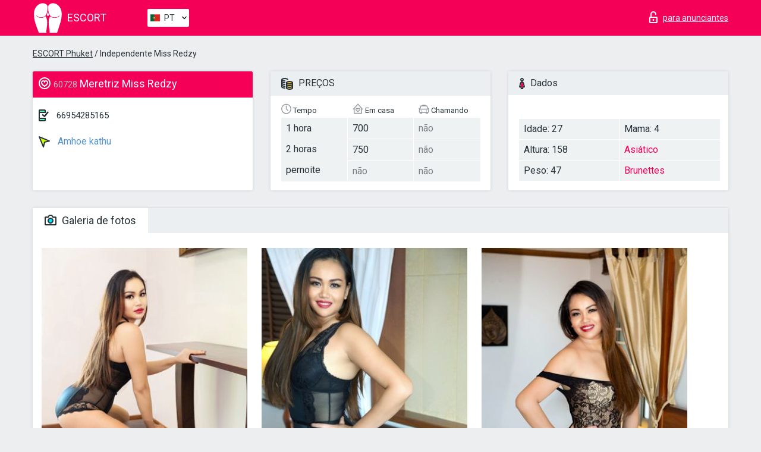

--- FILE ---
content_type: text/html; charset=UTF-8;
request_url: https://escortphuket.info/pt/miss-redzy-2/
body_size: 7073
content:
<!DOCTYPE html>
<html lang="pt">
<head>
    <meta http-equiv="Content-Type" content="text/html; charset=UTF-8">
    <meta http-equiv="X-UA-Compatible" content="IE=edge">
    <title>Miss Redzy, telefone 66954285165, garota em Amhoe kathu</title>
    <meta name="description" content="Girl Miss Redzy from Amhoe kathu na cidade Phuket. Pode encontrar as mais belas acompanhantes escort Lisbon, ler opiniões sobre acompanhantes estrelas porno e aproveitar os serviços de um dos melhores sites de acompanhantes do mundo. Boa sorte!">
    <meta name="keywords" content="">
    <meta name="viewport" content="width=device-width, minimum-scale=1, maximum-scale=1" />
    <!--Language-->
    <link rel="alternate" hreflang="x-default" href="https://escortphuket.info/miss-redzy-2/"/>
    <link rel="alternate" hreflang="en" href="https://escortphuket.info/" />
    <link rel="alternate" hreflang="pt" href="https://escortphuket.info/pt/miss-redzy-2/" />
    <link rel="alternate" hreflang="fr" href="https://escortphuket.info/fr/miss-redzy-2/" />
    <link rel="alternate" hreflang="es" href="https://escortphuket.info/es/miss-redzy-2/" />
    <link rel="alternate" hreflang="de" href="https://escortphuket.info/de/miss-redzy-2/" />
    <link rel="alternate" hreflang="ru" href="https://escortphuket.info/ru/miss-redzy-2/" />
    <link rel="canonical" href="https://escortphuket.info/pt/miss-redzy-2/">

    <!-- favicon -->
    <link rel="shortcut icon" href="/site1/favicons/favicon.ico" type="image/x-icon" />
    <link rel="apple-touch-icon" href="/site1/favicons/apple-touch-icon.png" />
    <link rel="apple-touch-icon" sizes="57x57" href="/site1/favicons/apple-touch-icon-57x57.png" />
    <link rel="apple-touch-icon" sizes="72x72" href="/site1/favicons/apple-touch-icon-72x72.png" />
    <link rel="apple-touch-icon" sizes="76x76" href="/site1/favicons/apple-touch-icon-76x76.png" />
    <link rel="apple-touch-icon" sizes="114x114" href="/site1/favicons/apple-touch-icon-114x114.png" />
    <link rel="apple-touch-icon" sizes="120x120" href="/site1/favicons/apple-touch-icon-120x120.png" />
    <link rel="apple-touch-icon" sizes="144x144" href="/site1/favicons/apple-touch-icon-144x144.png" />
    <link rel="apple-touch-icon" sizes="152x152" href="/site1/favicons/apple-touch-icon-152x152.png" />
    <link rel="apple-touch-icon" sizes="180x180" href="/site1/favicons/apple-touch-icon-180x180.png" />
    <!-- style -->
    <link rel="stylesheet" type="text/css" href="/site1/css/app.min.css?v=1.0.0">
    <!-- Global site tag (gtag.js) - Google Analytics -->
<script async src="https://www.googletagmanager.com/gtag/js?id=UA-107599066-29"></script>
<script>
  window.dataLayer = window.dataLayer || [];
  function gtag(){dataLayer.push(arguments);}
  gtag('js', new Date());

  gtag('config', 'UA-107599066-29');
</script>
<meta name="google-site-verification" content="B03kBuGNKCNtVRzultUqZtHDPNUOOwBWuv9l8gcEsjA" />
	<!-- title -->
	<!-- HTML5 Shim and Respond.js IE8 support of HTML5 elements and media queries -->
	<!--[if IE]>
	<script src="//cdnjs.cloudflare.com/ajax/libs/html5shiv/3.7.3/html5shiv.min.js"></script>
	<link href= "css/ie.css" rel= "stylesheet" media= "all" />
	<![endif]-->
</head>

<body class="home">
<!-- header -->
<header id="header" class="header">
	<!-- top -->
	<div class="header-top">
		<div class="container">
			<!-- logo -->
			<a href="/pt/" class="logo">
				<img src="/site1/images/logo.svg" class="logo__img" alt="logo">
				<span class="logo__text"><span>Escort</span><br></span>
			</a>

			<!-- local -->
			<div class="local headertext">
                <!-- lang -->
                <div class="lang_dropdown">
                    <div class="lang_dropbtn lang_pt">PT</div>
                                        <div class="lang_dropdown-content">
                                                                        <a class="lang_en" href="/">EN</a>
                                                                                                <a class="lang_pt" href="/pt/miss-redzy-2/">PT</a>
                                                                                                <a class="lang_fr" href="/fr/miss-redzy-2/">FR</a>
                                                                                                <a class="lang_es" href="/es/miss-redzy-2/">ES</a>
                                                                                                <a class="lang_de" href="/de/miss-redzy-2/">DE</a>
                                                                                                <a class="lang_ru" href="/ru/miss-redzy-2/">RU</a>
                                                                    </div>
                                    </div>
                <!-- end lang -->
			</div>

			<!-- login -->
			<a href="/user.php?lang=pt" class="login" rel="nofollow"><i class="icon icon-lock"></i><span>para anunciantes</span></a>
			<!-- form -->
		</div>
	</div>
    		<script type="text/javascript">
            var isAjaxCalled= true;
		</script>
    </header>

<main class="wrapper">
<section>
    <div class="container">
        <div class="row">
            <!-- breadcrumbs -->
            <div class="breadcrumbs clearfix">
                <div class="container">
                    <ul class="breadcrumbs-list">
                        <li class="breadcrumbs-list__item"><a href="#"><a href='/'>ESCORT Phuket</a> / Independente Miss Redzy</a>
                        </li>
                    </ul>
                </div>
            </div>

            <!-- card-info -->
            <div class="card-info">
                <div class="container">
                    <div class="row">
                        <!-- item -->
                        <div class="card-info-item">
                            <!-- info -->
                            <div class="info info_main">
                                <div class="info-header">
                                    <div class="info-header__name"><i class="icon icon-hart-white"></i><h1><span>60728</span> Meretriz Miss Redzy</h1></div>
                                </div>
                                <div class="info-body">
                                    <!-- list -->
                                    <div class="info-list">
                                        <div class="info-list-item">
                                            <i class="icon icon-phone"></i> <a href="tel:66954285165">66954285165</a>
                                        </div>
                                                                                    <a href="/pt/location-amhoe-kathu/" class="info-list-item"> <i class="icon icon-area"></i> Amhoe kathu</a>
                                        
                                                                            </div>

                                    
                                </div>
                            </div>
                        </div>
                        <!-- item  PRICE-->
                        <div class="card-info-item">
                            <!-- info -->
                            <div class="info">
                                <div class="info-header info-header_data"><i class="icon icon-cash-md"></i> PREÇOS</div>
                                <div class="info-body info-body_data">
                                    <!-- list -->
                                    <div class="price-list">
                                        <div class="price-list__title"> <i class="icon icon-time-sm"></i> Tempo</div>
                                        <!-- item -->
                                        <div class="price-list-item">
                                            <span>1 hora</span>
                                            <span>2 horas</span>
                                            <span>pernoite</span>
                                        </div>
                                    </div>
                                    <!-- list -->
                                    <div class="price-list">
                                        <div class="price-list__title"> <i class="icon icon-love-house"></i> Em casa</div>
                                        <!-- item -->
                                        <div class="price-list-item">
                                            <span>700</span>
                                                <span>750</span>
                                                    <span class="no">não</span>
                                        </div>
                                    </div>
                                    <!-- list -->
                                    <div class="price-list">
                                        <div class="price-list__title"> <i class="icon icon-car-sm"></i> Chamando</div>
                                        <!-- item -->
                                        <div class="price-list-item">
                                            <span class="no">não</span>
                                                <span class="no">não</span>
                                                    <span class="no">não</span>
                                        </div>
                                    </div>
                                </div>
                            </div>
                        </div>
                        <!-- item -->
                        <div class="card-info-item">
                            <!-- info -->
                            <div class="info">
                                <div class="info-header info-header_data"><i class="icon icon-data"></i> Dados</div>
                                <div class="info-body info-body_data">
                                    <!-- list -->
                                    <div class="data-list">
                                        <div class="data-list-item">
                                            <span>Idade: 27</span>
                                            <span>Altura: 158</span>
                                            <span>Peso: 47</span>
                                        </div>
                                        <div class="data-list-item">
                                            <span>Mama: 4</span>
                                            <a href="/pt/nation-asian/" class="l-red">Asiático</a>                                            <span class="l-red">Brunettes</span>                                        </div>
                                    </div>
                                </div>
                            </div>
                        </div>
                    </div>
                </div>
            </div>


            <!-- slider -->
            <section id="slider" class="slider">
                <div class="container">
                    <div class="info">
                        <ul id="tabs" class="nav nav-tabs info-header">
                            <li class="nav-item active">
                                <a href="#photo" data-toggle="tab"> <i class="icon icon-camera"></i> Galeria de fotos</a>
                            </li>
                                                    </ul>
                        <!-- content -->
                        <div class="tab-content info-body">
                            <div class="tab-pane active" id="photo">


                                <!-- gallery -->
                                <div id="gallery" class="slider__gallery gallery allphotos">
                                    <div class="allphotos">
                                        <div class="formphotos">
                                            <div>
                                                                                                    <a title="" href="/big/60728/255126.jpg" class="big"><img src="/medium/60728/255126.jpg" alt="Miss Redzy" /></a>
                                                                                                    <a title="" href="/big/60728/255125.jpg" class="big"><img src="/medium/60728/255125.jpg" alt="Miss Redzy" /></a>
                                                                                                    <a title="" href="/big/60728/255124.jpg" class="big"><img src="/medium/60728/255124.jpg" alt="Miss Redzy" /></a>
                                                                                            </div>
                                        </div>
                                    </div>
                                </div>



                                <!-- gallery mobile -->
                                <div id="gallery-mobile" class="gallery-mobile">
                                    
                                                                                    <img src="/medium/60728/255126.jpg" alt="Miss Redzy"/>
                                            <div class="gallery-hidden">
                                        
                                        
                                    
                                                                                    <img src="/medium/60728/255125.jpg" alt="Miss Redzy"/>
                                        
                                        
                                    
                                                                                    <img src="/medium/60728/255124.jpg" alt="Miss Redzy"/>
                                        
                                                                                    </div><!--/ gallery-hidden-->
                                            <!-- update 12.12.17 -->
                                            <button id="button-gallery" class="btn btn_red" type="button">Mostrar mais fotos</button>
                                            <input type="hidden" name="show_text_btn" value="Mostrar mais fotos">
                                            <input type="hidden" name="hide_text_btn" value="Esconder fotos">
                                            <!--/ update 12.12.17 -->
                                        
                                                                    </div>
                            </div>

                            
                        </div>
                    </div>
                </div>
            </section>


            <section class="service clearfix">
                <div class="container">
                    <div class="row">
                        <div class="col-xs-12 col-md-8 service_wrap">
                            <!-- Услуги-->
                            <div class="info">
                                <div class="info-header"><i class="icon icon-service"></i> Serviços</div>
                                <div class="info-body info-body_service clearfix">
                                    <!-- list -->
                                    <div class="service-list">
                                        <!-- links -->
                                                                                                                                    <!-- sex -->
                                                <ul class="link-list">
                                                    <li class="link-list__title">Sexo</li>
                                                                                                            <li class="link-list__item "><a href="/pt/service-classic-sex/">Clássico sexo</a>
                                                        </li>
                                                                                                            <li class="link-list__item "><a href="/pt/service-a-level/">Um nível</a>
                                                        </li>
                                                                                                            <li class="link-list__item "><a href="/pt/service-owo-oral-without-condom/">OWO - oral sem preservativo</a>
                                                        </li>
                                                                                                            <li class="link-list__item "><a href="/pt/service-group-sex/">Sexo grupal</a>
                                                        </li>
                                                                                                            <li class="link-list__item "><a href="/pt/service-double-penetration/">Penetração dupla</a>
                                                        </li>
                                                                                                            <li class="link-list__item "><a href="/pt/service-toys/">Brinquedos</a>
                                                        </li>
                                                                                                            <li class="link-list__item "><a href="/pt/service-fetish/">Fetiche</a>
                                                        </li>
                                                                                                    </ul>
                                                                                                                                                                                                                                                                                                                                                                                                                                                                                                                                                                                                                                                                                                                                                                                                                                                                        
                                                                                                                                                                                                                                                                                                                                                                                                                                                                                                                                                                                                                                                                                                                                                <!-- Additionally -->
                                                <ul class="link-list">
                                                    <li class="link-list__title">Além disso</li>
                                                                                                            <li class="link-list__item "><a href="/pt/service-escort/">Escolta</a>
                                                        </li>
                                                                                                            <li class="link-list__item "><a href="/pt/service-photography/">Fotografia</a>
                                                        </li>
                                                                                                            <li class="link-list__item "><a href="/pt/service-there-is-a-young-man-for-a-couple/">Há um jovem para um casal</a>
                                                        </li>
                                                                                                            <li class="link-list__item "><a href="/pt/service-couples/">Casais</a>
                                                        </li>
                                                                                                            <li class="link-list__item "><a href="/pt/service-washing-in-the-shower/">Lavar no chuveiro</a>
                                                        </li>
                                                                                                            <li class="link-list__item "><a href="/pt/service-pipshaw/">Pipshaw</a>
                                                        </li>
                                                                                                            <li class="link-list__item "><a href="/pt/service-rimming/">Rimming</a>
                                                        </li>
                                                                                                    </ul>
                                                                                                                                                                                                                                                                                                </div>

                                    <div class="service-list">
                                                                                                                                                                                                                                                                                                                                                                                                                                                                                                                                                                                                                                                            <!-- Massage -->
                                                <ul class="link-list">
                                                    <li class="link-list__title">Massagem</li>
                                                                                                            <li class="link-list__item "><a href="/pt/service-professional-massage/">Massagem profissional</a>
                                                        </li>
                                                                                                            <li class="link-list__item "><a href="/pt/service-erotic-massage/">Massagem erótica</a>
                                                        </li>
                                                                                                            <li class="link-list__item "><a href="/pt/service-urologic-massage/">Massagem urológica</a>
                                                        </li>
                                                                                                            <li class="link-list__item "><a href="/pt/service-thai-massage/">Massagem tailandesa</a>
                                                        </li>
                                                                                                            <li class="link-list__item "><a href="/pt/service-massotherapy/">Massoterapia</a>
                                                        </li>
                                                                                                            <li class="link-list__item "><a href="/pt/service-four-hand-massage/">Massagem com quatro mãos</a>
                                                        </li>
                                                                                                            <li class="link-list__item "><a href="/pt/service-sports-massage/">Massagem esportiva</a>
                                                        </li>
                                                                                                            <li class="link-list__item "><a href="/pt/service-relaxing-massage/">Massagem relaxante</a>
                                                        </li>
                                                                                                            <li class="link-list__item "><a href="/pt/service-sakura-branch/">Filial de Sakura</a>
                                                        </li>
                                                                                                    </ul>
                                                                                                                                                                                                                                                                                                                                                
                                                                                                                                                                                                                                                                                                                                                                                                                                                                                                                                                                                                                                                                                                                                                                                                                                                                                                                        <!-- Striptease -->
                                                <ul class="link-list">
                                                    <li class="link-list__title">Striptease</li>
                                                                                                            <li class="link-list__item "><a href="/pt/service-striptease/">Striptease</a>
                                                        </li>
                                                                                                            <li class="link-list__item "><a href="/pt/service-belly-dance/">Dança do ventre</a>
                                                        </li>
                                                                                                            <li class="link-list__item "><a href="/pt/service-lesbian/">Lesbian</a>
                                                        </li>
                                                                                                    </ul>
                                                                                                                        </div>

                                    <div class="service-list">
                                                                                                                                                                                                                                                                                                                                                                                                                                                                                                                                                                        <!-- BDSM -->
                                                <ul class="link-list">
                                                    <li class="link-list__title">BDSM</li>
                                                                                                            <li class="link-list__item "><a href="/pt/service-mistress/">Amante</a>
                                                        </li>
                                                                                                            <li class="link-list__item "><a href="/pt/service-light-domination/">Dominação da luz</a>
                                                        </li>
                                                                                                            <li class="link-list__item "><a href="/pt/service-bdsm/">BDSM</a>
                                                        </li>
                                                                                                            <li class="link-list__item "><a href="/pt/service-slave/">Slave</a>
                                                        </li>
                                                                                                            <li class="link-list__item "><a href="/pt/service-strap-on/">Strap-on</a>
                                                        </li>
                                                                                                            <li class="link-list__item "><a href="/pt/service-role-playing-games/">Jogos de RPG</a>
                                                        </li>
                                                                                                            <li class="link-list__item "><a href="/pt/service-bandage/">Curativo</a>
                                                        </li>
                                                                                                            <li class="link-list__item "><a href="/pt/service-trampling/">Trampling</a>
                                                        </li>
                                                                                                    </ul>
                                                                                                                                                                                                                                                                                                                                                                                                                                    
                                                                                                                                                                                                                                                                                                                                                                                                                                                                                    <!-- Caress -->
                                                <ul class="link-list">
                                                    <li class="link-list__title">Carícia</li>
                                                                                                            <li class="link-list__item "><a href="/pt/service-blowjob-condom/">Blowjob preservativo</a>
                                                        </li>
                                                                                                            <li class="link-list__item "><a href="/pt/service-gfe/">Uma experiência de namorada</a>
                                                        </li>
                                                                                                            <li class="link-list__item "><a href="/pt/service-deepthroating-blowjob/">Fingimento profundo</a>
                                                        </li>
                                                                                                            <li class="link-list__item "><a href="/pt/service-blowjob-in-the-car/">Chupada no carro</a>
                                                        </li>
                                                                                                            <li class="link-list__item "><a href="/pt/service-cunnilingus/">Cunnilingus</a>
                                                        </li>
                                                                                                            <li class="link-list__item "><a href="/pt/service-anilingus/">Anilingus</a>
                                                        </li>
                                                                                                    </ul>
                                                                                                                                                                                                                                                                                                                                                                                                                                                                                                                                                            </div>

                                    <div class="service-list">
                                                                                                                                                                                                                                                                                                                                                                                                                                                                                                                                                                                                                                                                                                                                                                                                                                    <!-- Fisting -->
                                                <ul class="link-list">
                                                    <li class="link-list__title">Fisting</li>
                                                                                                            <li class="link-list__item "><a href="/pt/service-classic-fisting/">Fisting clássico</a>
                                                        </li>
                                                                                                            <li class="link-list__item link-list__item_active"><a href="/pt/service-anal-fisting/">Fingindo anal</a>
                                                        </li>
                                                                                                            <li class="link-list__item "><a href="/pt/service-extreme-fisting/">Fist extrema</a>
                                                        </li>
                                                                                                    </ul>
                                                                                                                                                                        
                                                                                                                                                                                                                        <!-- Cum -->
                                                <ul class="link-list">
                                                    <li class="link-list__title">Porra</li>
                                                                                                            <li class="link-list__item "><a href="/pt/service-cim/">Cum na boca</a>
                                                        </li>
                                                                                                            <li class="link-list__item "><a href="/pt/service-cob/">Cum On Breast</a>
                                                        </li>
                                                                                                            <li class="link-list__item "><a href="/pt/service-cif/">Cum In Face</a>
                                                        </li>
                                                                                                    </ul>
                                                                                                                                                                                                                                                                                                                                                                                                                                                                                                                                                                                                                                                                                                                                                                                    
                                                                                                                                                                                                                                                                                                            <!-- WS -->
                                                <ul class="link-list">
                                                    <li class="link-list__title">Esporte aquático</li>
                                                                                                            <li class="link-list__item "><a href="/pt/service-ws-giving/">Esportes aquáticos dando</a>
                                                        </li>
                                                                                                            <li class="link-list__item "><a href="/pt/service-ws-getting/">Desportos náuticos</a>
                                                        </li>
                                                                                                    </ul>
                                                                                                                                                                                                                                                                                                                                                                                                                                                                                                                                                                                                                                                                                                                                    </div>

                                </div><!--/ info-body info-body_service clearfix-->
                            </div><!--/ info Услуги-->
                        </div><!--/ col-xs-12 col-md-8-->


                        <div class="col-xs-12 col-md-4 map_wrap">
                            <div class="info">
                                <div class="info-header"><i class="icon icon-map"></i> Mapa</div>
                                <div class="info-body">
                                    <div class="map-wrap">
                                        <!-- карта -->
                                         <script src="https://api-maps.yandex.com/2.1/?load=package.map,package.controls,package.geoObjects&lang=en-US" type="text/javascript"></script>
                    <script language='Javascript' src="/js/jquery.min.js"></script>
                    <div id="YMaps3ID"></div>
                    <script>
                              
                              ymaps.ready(function () {
                                  var myMap = new ymaps.Map('YMaps3ID', {
                                      center: [59.946565, 30.128097],
                                      zoom: 15});
                                  myMap.behaviors.disable('scrollZoom');
                                  ymaps.geocode('Phuket, region Amhoe kathu', {
                                      results: 1
                                  }).then(function (res) {
                                      var firstGeoObject = res.geoObjects.get(0),
                                      coords = firstGeoObject.geometry.getCoordinates(),
                                      bounds = firstGeoObject.properties.get('boundedBy');
                                      firstGeoObject.properties.set('balloonContentBody','<a href="/miss-redzy-2"><font size="4"><strong>Miss Redzy</strong></font></a><br>');
                                      myMap.geoObjects.add(firstGeoObject);
                                      myMap.setBounds(bounds, {
                                          checkZoomRange: true
                                      });
                                  });
                              });
                        </script>
                                    </div>
                                </div>
                            </div>
                        </div>
                    </div>
                </div>
            </section>

                            <section class="seo-text">
                    <div class="container">
                        <!-- info -->
                        <div class="info">
                            <div class="info-header">
                                <div class="info__title"> <i class="icon icon-messadge"></i> Descrição</div>
                            </div>
                            <div class="info-body">
                                Miss Redzy's - Agency Phuket Escorts Girls Contact Miss Redzy's to join you by Phuket Escorts Girls Agency In Phuket
                            </div>
                        </div>
                    </div>
                </section>
            
            <div class="clear"></div>

            <!-- new -->
            <section class="next-card">
                <div class="container">
                    <div class="row">
                        <div class="col-md-12">
                            <br />
                            <h2>Outras garotas em Amhoe kathu</h2>
                            <br />

                            <div class="notfound">
                                                            </div>
                        </div>

                        <div class="cards">
                                                            <!-- item -->
                                <div class="col-xs-6 col-md-4 col-lg-3">
                                    <div class="card">
                                        <!-- image -->
                                        <a href="/pt/cara-3/" class="cards__image" target="_blank">
                                            <img src="/small/4295/21861.jpg">
                                        </a>
                                        <!-- check -->
                                        <span class="check-list">
                                                                                                    </span>
                                        <!-- list -->
                                        <div class="card-list">
                                            <!-- item -->
                                            <div class="card-list-item">
                                                <div class="card-list-item__title"> <i class="icon icon-cash-md"></i> PREÇOS</div>
                                                <ul class="list">
                                                    <li>
                                                        <span>1 hora</span>
                                                        <span>160</span>
                                                    </li>
                                                    <li>
                                                        <span>2 horas</span>
                                                        <span>no</span>
                                                    </li>
                                                    <li>
                                                        <span>pernoite</span>
                                                        <span>no</span>
                                                    </li>
                                                </ul>
                                            </div>

                                            <!-- item -->
                                            <div class="card-list-item">
                                                <div class="card-list-item__title"> <i class="icon icon-data"></i> Dados</div>
                                                <ul class="list">
                                                    <li>
                                                        <span>Idade</span>
                                                        <span>23 </span>
                                                    </li>
                                                    <li>
                                                        <span>Altura</span>
                                                        <span>163</span>
                                                    </li>
                                                    <li>
                                                        <span>Peso</span>
                                                        <span>44</span>
                                                    </li>
                                                    <li>
                                                        <span>Mama</span>
                                                        <span>3</span>
                                                    </li>
                                                </ul> 
                                            </div>
                                        </div>
                                        <!-- card-panel -->
                                        <div class="card-panel">
                                            <a href="/pt/cara-3/" class="card-panel-item card-panel-item_name" target="_blank"> <i class="icon icon-hart"></i>  <span>Cara</span>
                                            </a>
                                            <div class="card-panel-item card-panel-item_address">
                                                                                        <i class="icon icon-area"></i>
                                            Amhoe kathu                                            </div>
                                            <div class="card-panel-item card-panel-item_tel"> <i class="icon icon-phone"></i> <a href="tel:66970288589">66970288589</a></div>
                                        </div>
                                    </div>
                                </div>
                                                            <!-- item -->
                                <div class="col-xs-6 col-md-4 col-lg-3">
                                    <div class="card">
                                        <!-- image -->
                                        <a href="/pt/nana-1/" class="cards__image" target="_blank">
                                            <img src="/small/4296/21864.jpg">
                                        </a>
                                        <!-- check -->
                                        <span class="check-list">
                                                                                                    </span>
                                        <!-- list -->
                                        <div class="card-list">
                                            <!-- item -->
                                            <div class="card-list-item">
                                                <div class="card-list-item__title"> <i class="icon icon-cash-md"></i> PREÇOS</div>
                                                <ul class="list">
                                                    <li>
                                                        <span>1 hora</span>
                                                        <span>4000</span>
                                                    </li>
                                                    <li>
                                                        <span>2 horas</span>
                                                        <span>4500</span>
                                                    </li>
                                                    <li>
                                                        <span>pernoite</span>
                                                        <span>9000</span>
                                                    </li>
                                                </ul>
                                            </div>

                                            <!-- item -->
                                            <div class="card-list-item">
                                                <div class="card-list-item__title"> <i class="icon icon-data"></i> Dados</div>
                                                <ul class="list">
                                                    <li>
                                                        <span>Idade</span>
                                                        <span>23 </span>
                                                    </li>
                                                    <li>
                                                        <span>Altura</span>
                                                        <span>158</span>
                                                    </li>
                                                    <li>
                                                        <span>Peso</span>
                                                        <span>47</span>
                                                    </li>
                                                    <li>
                                                        <span>Mama</span>
                                                        <span>3</span>
                                                    </li>
                                                </ul> 
                                            </div>
                                        </div>
                                        <!-- card-panel -->
                                        <div class="card-panel">
                                            <a href="/pt/nana-1/" class="card-panel-item card-panel-item_name" target="_blank"> <i class="icon icon-hart"></i>  <span>Nana</span>
                                            </a>
                                            <div class="card-panel-item card-panel-item_address">
                                                                                        <i class="icon icon-area"></i>
                                            Amhoe kathu                                            </div>
                                            <div class="card-panel-item card-panel-item_tel"> <i class="icon icon-phone"></i> <a href="tel:66937685198">66937685198</a></div>
                                        </div>
                                    </div>
                                </div>
                                                            <!-- item -->
                                <div class="col-xs-6 col-md-4 col-lg-3">
                                    <div class="card">
                                        <!-- image -->
                                        <a href="/pt/dinie/" class="cards__image" target="_blank">
                                            <img src="/small/4297/21872.jpg">
                                        </a>
                                        <!-- check -->
                                        <span class="check-list">
                                                                                                    </span>
                                        <!-- list -->
                                        <div class="card-list">
                                            <!-- item -->
                                            <div class="card-list-item">
                                                <div class="card-list-item__title"> <i class="icon icon-cash-md"></i> PREÇOS</div>
                                                <ul class="list">
                                                    <li>
                                                        <span>1 hora</span>
                                                        <span>4000</span>
                                                    </li>
                                                    <li>
                                                        <span>2 horas</span>
                                                        <span>4500</span>
                                                    </li>
                                                    <li>
                                                        <span>pernoite</span>
                                                        <span>9000</span>
                                                    </li>
                                                </ul>
                                            </div>

                                            <!-- item -->
                                            <div class="card-list-item">
                                                <div class="card-list-item__title"> <i class="icon icon-data"></i> Dados</div>
                                                <ul class="list">
                                                    <li>
                                                        <span>Idade</span>
                                                        <span>28 </span>
                                                    </li>
                                                    <li>
                                                        <span>Altura</span>
                                                        <span>164</span>
                                                    </li>
                                                    <li>
                                                        <span>Peso</span>
                                                        <span>54</span>
                                                    </li>
                                                    <li>
                                                        <span>Mama</span>
                                                        <span>4</span>
                                                    </li>
                                                </ul> 
                                            </div>
                                        </div>
                                        <!-- card-panel -->
                                        <div class="card-panel">
                                            <a href="/pt/dinie/" class="card-panel-item card-panel-item_name" target="_blank"> <i class="icon icon-hart"></i>  <span>Dinie</span>
                                            </a>
                                            <div class="card-panel-item card-panel-item_address">
                                                                                        <i class="icon icon-area"></i>
                                            Amhoe kathu                                            </div>
                                            <div class="card-panel-item card-panel-item_tel"> <i class="icon icon-phone"></i> <a href="tel:66937685198">66937685198</a></div>
                                        </div>
                                    </div>
                                </div>
                                                            <!-- item -->
                                <div class="col-xs-6 col-md-4 col-lg-3">
                                    <div class="card">
                                        <!-- image -->
                                        <a href="/pt/crown-eamy/" class="cards__image" target="_blank">
                                            <img src="/small/4299/21883.jpg">
                                        </a>
                                        <!-- check -->
                                        <span class="check-list">
                                                                                                    </span>
                                        <!-- list -->
                                        <div class="card-list">
                                            <!-- item -->
                                            <div class="card-list-item">
                                                <div class="card-list-item__title"> <i class="icon icon-cash-md"></i> PREÇOS</div>
                                                <ul class="list">
                                                    <li>
                                                        <span>1 hora</span>
                                                        <span>110</span>
                                                    </li>
                                                    <li>
                                                        <span>2 horas</span>
                                                        <span>160</span>
                                                    </li>
                                                    <li>
                                                        <span>pernoite</span>
                                                        <span>no</span>
                                                    </li>
                                                </ul>
                                            </div>

                                            <!-- item -->
                                            <div class="card-list-item">
                                                <div class="card-list-item__title"> <i class="icon icon-data"></i> Dados</div>
                                                <ul class="list">
                                                    <li>
                                                        <span>Idade</span>
                                                        <span>28 </span>
                                                    </li>
                                                    <li>
                                                        <span>Altura</span>
                                                        <span>165</span>
                                                    </li>
                                                    <li>
                                                        <span>Peso</span>
                                                        <span>58</span>
                                                    </li>
                                                    <li>
                                                        <span>Mama</span>
                                                        <span>3</span>
                                                    </li>
                                                </ul> 
                                            </div>
                                        </div>
                                        <!-- card-panel -->
                                        <div class="card-panel">
                                            <a href="/pt/crown-eamy/" class="card-panel-item card-panel-item_name" target="_blank"> <i class="icon icon-hart"></i>  <span>Crown Eamy</span>
                                            </a>
                                            <div class="card-panel-item card-panel-item_address">
                                                                                        <i class="icon icon-area"></i>
                                            Amhoe kathu                                            </div>
                                            <div class="card-panel-item card-panel-item_tel"> <i class="icon icon-phone"></i> <a href="tel:66970288589">66970288589</a></div>
                                        </div>
                                    </div>
                                </div>
                                                    </div>
                    </div>
                </div>
            </section>

        </div>
    </div>
</section>

</main>
<input type="hidden" id="siteadvsearchressearch" value="" />

<!-- new-scripts -->
<script src="/site1/js/modernizr-custom.min.js"></script>
<script src="/site1/js/jq.min.js"></script>
<script src="/site1/js/app.min.js"></script>
<!-- andrew-scripts -->
<link href="/site1/style.css" rel="stylesheet" type="text/css" />
<link href='//fonts.googleapis.com/css?family=Roboto:400italic,400,700,300&amp;subset=cyrillic' rel='stylesheet' type='text/css' />
<link href="/js/LightGallery/css/lightgallery.css" rel="stylesheet">
<script src="/js/jquery.min.js"></script>
<script src="//ajax.googleapis.com/ajax/libs/jqueryui/1.11.3/jquery-ui.min.js"></script>
<script src="/js/main.js"></script>
<script src="/js/LightGallery/js/lightgallery.js"></script>
	<link rel="stylesheet" href="/js/rangeSlider/css/ion.rangeSlider.css" type="text/css" media="screen" />
	<link rel="stylesheet" href="/js/rangeSlider/css/ion.rangeSlider.skinHTML5.css" type="text/css" media="screen" />
	<script src="/inc/modules/filters/filter_ajax.js"></script>
	<script src="/js/rangeSlider/js/ion-rangeSlider/ion.rangeSlider.js"></script>
</body>
<!-- footer -->
</html>



